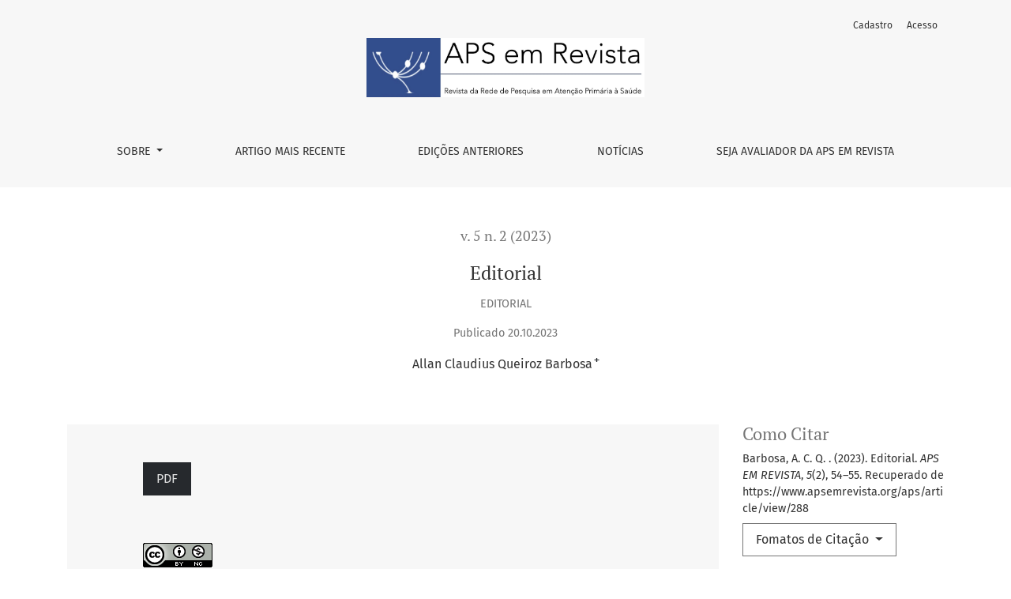

--- FILE ---
content_type: text/html; charset=utf-8
request_url: https://www.apsemrevista.org/aps/article/view/288
body_size: 7732
content:



	

<!DOCTYPE html>
<html lang="pt-BR" xml:lang="pt-BR">
<head>
	<meta charset="utf-8">
	<meta name="viewport" content="width=device-width, initial-scale=1.0">
	<title>
		Editorial
							| APS EM REVISTA
			</title>

	
<meta name="generator" content="Open Journal Systems 3.3.0.21" />
<link rel="schema.DC" href="https://purl.org/dc/elements/1.1/" />
<meta name="DC.Creator.PersonalName" content="Allan Claudius Queiroz  Barbosa"/>
<meta name="DC.Date.created" scheme="ISO8601" content="2023-10-20"/>
<meta name="DC.Date.dateSubmitted" scheme="ISO8601" content="2023-10-20"/>
<meta name="DC.Date.issued" scheme="ISO8601" content="2023-10-20"/>
<meta name="DC.Date.modified" scheme="ISO8601" content="2023-10-20"/>
<meta name="DC.Description" xml:lang="pt" content=""/>
<meta name="DC.Format" scheme="IMT" content="application/pdf"/>
<meta name="DC.Identifier" content="288"/>
<meta name="DC.Identifier.pageNumber" content="54-55"/>
<meta name="DC.Identifier.URI" content="https://www.apsemrevista.org/aps/article/view/288"/>
<meta name="DC.Language" scheme="ISO639-1" content="pt"/>
<meta name="DC.Rights" content="Copyright (c) 2023 APS EM REVISTA"/>
<meta name="DC.Rights" content="http://creativecommons.org/licenses/by-nc/4.0"/>
<meta name="DC.Source" content="APS EM REVISTA"/>
<meta name="DC.Source.ISSN" content="2596-3317"/>
<meta name="DC.Source.Issue" content="2"/>
<meta name="DC.Source.Volume" content="5"/>
<meta name="DC.Source.URI" content="https://www.apsemrevista.org/aps"/>
<meta name="DC.Title" content="Editorial"/>
<meta name="DC.Type" content="Text.Serial.Journal"/>
<meta name="DC.Type.articleType" content="EDITORIAL"/>
<meta name="gs_meta_revision" content="1.1"/>
<meta name="citation_journal_title" content="APS EM REVISTA"/>
<meta name="citation_journal_abbrev" content="APS"/>
<meta name="citation_issn" content="2596-3317"/> 
<meta name="citation_author" content="Allan Claudius Queiroz  Barbosa"/>
<meta name="citation_author_institution" content="Universidade Federal de Minas Gerais"/>
<meta name="citation_title" content="Editorial"/>
<meta name="citation_language" content="pt"/>
<meta name="citation_date" content="2023/10/20"/>
<meta name="citation_volume" content="5"/>
<meta name="citation_issue" content="2"/>
<meta name="citation_firstpage" content="54"/>
<meta name="citation_lastpage" content="55"/>
<meta name="citation_abstract_html_url" content="https://www.apsemrevista.org/aps/article/view/288"/>
<meta name="citation_pdf_url" content="https://www.apsemrevista.org/aps/article/download/288/153"/>
<meta property="og:site_name" content="APS EM REVISTA"/>
<meta property="og:type" content="article"/>
<meta property="og:title" content="Editorial"/>
<meta property="og:url" content="https://www.apsemrevista.org/aps/article/view/288"/>
<meta name="og:locale" content="pt_BR"/>
<meta name="image" property="og:image" content="https://www.apsemrevista.org/public/journals/1/pageHeaderLogoImage_pt_BR.jpg"/>
<meta name="article:published_time" content="2023-10-20"/>

	<link rel="stylesheet" href="https://www.apsemrevista.org/plugins/themes/healthSciences/libs/bootstrap.min.css?v=3.3.0.21" type="text/css" /><link rel="stylesheet" href="https://www.apsemrevista.org/aps/$$$call$$$/page/page/css?name=stylesheet" type="text/css" /><link rel="stylesheet" href="https://www.apsemrevista.org/public/journals/1/styleSheet.css?d=2025-02-24+18%3A39%3A30" type="text/css" />
</head>
<body dir="ltr">

<header class="main-header">
	<div class="container">

		<div class="sr-only">Editorial</div>

	<div class="navbar-logo">
		<a href="	https://www.apsemrevista.org/aps/index
"><img src="https://www.apsemrevista.org/public/journals/1/pageHeaderLogoImage_pt_BR.jpg"alt="APS em Revista agora em fluxo contínuo!"class="img-fluid"></a>
	</div>

		<nav class="navbar navbar-expand-lg navbar-light">
		<a class="navbar-brand" href="	https://www.apsemrevista.org/aps/index
"><img src="https://www.apsemrevista.org/public/journals/1/pageHeaderLogoImage_pt_BR.jpg"alt="APS em Revista agora em fluxo contínuo!"class="img-fluid"></a>
		<button class="navbar-toggler" type="button" data-toggle="collapse" data-target="#main-navbar"
		        aria-controls="main-navbar" aria-expanded="false"
		        aria-label="Alternar navegação">
			<span class="navbar-toggler-icon"></span>
		</button>

		<div class="collapse navbar-collapse justify-content-md-center" id="main-navbar">
																		<ul id="primaryNav" class="navbar-nav">
																					<li class="nav-item nmi_type_about dropdown">
				<a href="https://www.apsemrevista.org/aps/about"
					class="nav-link dropdown-toggle"
											id="navMenuDropdown0"
						data-toggle="dropdown"
						aria-haspopup="true"
						aria-expanded="false"
									>
					Sobre
				</a>
									<div class="dropdown-menu" aria-labelledby="navMenuDropdown0">
																					<a class="dropdown-item" href="https://www.apsemrevista.org/aps/about">
									Sobre a Revista
								</a>
																												<a class="dropdown-item" href="https://www.apsemrevista.org/aps/Policies">
									Políticas da Revista
								</a>
																												<a class="dropdown-item" href="https://www.apsemrevista.org/aps/about/submissions">
									Submissões
								</a>
																												<a class="dropdown-item" href="https://www.apsemrevista.org/aps/about/editorialTeam">
									Equipe Editorial
								</a>
																												<a class="dropdown-item" href="https://www.apsemrevista.org/aps/about/contact">
									Contato
								</a>
																		</div>
							</li>
														<li class="nav-item nmi_type_current">
				<a href="https://www.apsemrevista.org/aps/issue/current"
					class="nav-link"
									>
					Artigo Mais Recente
				</a>
							</li>
														<li class="nav-item nmi_type_archives">
				<a href="https://www.apsemrevista.org/aps/issue/archive"
					class="nav-link"
									>
					Edições Anteriores
				</a>
							</li>
														<li class="nav-item nmi_type_announcements">
				<a href="https://www.apsemrevista.org/aps/announcement"
					class="nav-link"
									>
					Notícias
				</a>
							</li>
														<li class="nav-item nmi_type_user_register">
				<a href="https://www.apsemrevista.org/aps/user/register"
					class="nav-link"
									>
					Seja avaliador da APS em Revista
				</a>
							</li>
			</ul>

			
										<ul id="primaryNav-userNav" class="navbar-nav">
														<li class="nav-item nmi_type_user_register">
				<a href="https://www.apsemrevista.org/aps/user/register"
					class="nav-link"
									>
					Cadastro
				</a>
							</li>
														<li class="nav-item nmi_type_user_login">
				<a href="https://www.apsemrevista.org/aps/login"
					class="nav-link"
									>
					Acesso
				</a>
							</li>
										</ul>

					</div>
	</nav>

			<ul id="userNav" class="navbar-nav">
														<li class="nav-item nmi_type_user_register">
				<a href="https://www.apsemrevista.org/aps/user/register"
					class="nav-link"
									>
					Cadastro
				</a>
							</li>
														<li class="nav-item nmi_type_user_login">
				<a href="https://www.apsemrevista.org/aps/login"
					class="nav-link"
									>
					Acesso
				</a>
							</li>
										</ul>


		
	</div>
</header>

<div class="container page-article">
	<div class="article-details">
	<div class="page-header row">
		<div class="col-lg article-meta-mobile">
						
						<div class="article-details-issue-section small-screen">
				<a href="https://www.apsemrevista.org/aps/issue/view/14">v. 5 n. 2 (2023)</a>, <span>EDITORIAL</span>			</div>

			<div class="article-details-issue-identifier large-screen">
				<a href="https://www.apsemrevista.org/aps/issue/view/14">v. 5 n. 2 (2023)</a>
			</div>

			<h1 class="article-details-fulltitle">
				Editorial
			</h1>

							<div class="article-details-issue-section large-screen">EDITORIAL</div>
			
																					
										<div class="article-details-published">
					Publicado
																20.10.2023
														</div>
			
							<ul class="authors-string">
											<li><a class="author-string-href" href="#author-1"><span>Allan Claudius Queiroz  Barbosa</span><sup class="author-symbol author-plus">&plus;</sup><sup class="author-symbol author-minus hide">&minus;</sup></a></li>
									</ul>

																<div class="article-details-authors">
											<div class="article-details-author hideAuthor" id="author-1">
							<div class="article-details-author-name small-screen">
								Allan Claudius Queiroz  Barbosa
							</div>
															<div class="article-details-author-affiliation">
									Universidade Federal de Minas Gerais
																	</div>
																											</div>
									</div>

					</div>
	</div><!-- .page-header -->

	<div class="row justify-content-md-center" id="mainArticleContent">
		<div class="col-lg-3 order-lg-2" id="articleDetailsWrapper">
			<div class="article-details-sidebar" id="articleDetails">

								
								
        		        		          							
													<div class="article-details-block article-details-galleys article-details-galleys-sidebar">
													<div class="article-details-galley">
								
	
							

<a class="btn btn-primary" href="https://www.apsemrevista.org/aps/article/view/288/153">

		
	PDF
</a>
							</div>
											</div>
				
								
								
				
													<div class="article-details-block article-details-how-to-cite">
						<h2 class="article-details-heading">
							Como Citar
						</h2>
						<div id="citationOutput" class="article-details-how-to-cite-citation" role="region" aria-live="polite">
							<div class="csl-bib-body">
  <div class="csl-entry">Barbosa, A. C. Q. . (2023). Editorial. <i>APS EM REVISTA</i>, <i>5</i>(2), 54–55. Recuperado de https://www.apsemrevista.org/aps/article/view/288</div>
</div>
						</div>
						<div class="dropdown">
							<button class="btn dropdown-toggle" type="button" id="cslCitationFormatsButton" data-toggle="dropdown" aria-haspopup="true" aria-expanded="false" data-csl-dropdown="true">
								Fomatos de Citação
							</button>
							<div class="dropdown-menu" aria-labelledby="cslCitationFormatsButton">
																	<a
										class="dropdown-item"
										aria-controls="citationOutput"
										href="https://www.apsemrevista.org/aps/citationstylelanguage/get/acm-sig-proceedings?submissionId=288&amp;publicationId=338"
										data-load-citation
										data-json-href="https://www.apsemrevista.org/aps/citationstylelanguage/get/acm-sig-proceedings?submissionId=288&amp;publicationId=338&amp;return=json"
									>
										ACM
									</a>
																	<a
										class="dropdown-item"
										aria-controls="citationOutput"
										href="https://www.apsemrevista.org/aps/citationstylelanguage/get/acs-nano?submissionId=288&amp;publicationId=338"
										data-load-citation
										data-json-href="https://www.apsemrevista.org/aps/citationstylelanguage/get/acs-nano?submissionId=288&amp;publicationId=338&amp;return=json"
									>
										ACS
									</a>
																	<a
										class="dropdown-item"
										aria-controls="citationOutput"
										href="https://www.apsemrevista.org/aps/citationstylelanguage/get/apa?submissionId=288&amp;publicationId=338"
										data-load-citation
										data-json-href="https://www.apsemrevista.org/aps/citationstylelanguage/get/apa?submissionId=288&amp;publicationId=338&amp;return=json"
									>
										APA
									</a>
																	<a
										class="dropdown-item"
										aria-controls="citationOutput"
										href="https://www.apsemrevista.org/aps/citationstylelanguage/get/associacao-brasileira-de-normas-tecnicas?submissionId=288&amp;publicationId=338"
										data-load-citation
										data-json-href="https://www.apsemrevista.org/aps/citationstylelanguage/get/associacao-brasileira-de-normas-tecnicas?submissionId=288&amp;publicationId=338&amp;return=json"
									>
										ABNT
									</a>
																	<a
										class="dropdown-item"
										aria-controls="citationOutput"
										href="https://www.apsemrevista.org/aps/citationstylelanguage/get/chicago-author-date?submissionId=288&amp;publicationId=338"
										data-load-citation
										data-json-href="https://www.apsemrevista.org/aps/citationstylelanguage/get/chicago-author-date?submissionId=288&amp;publicationId=338&amp;return=json"
									>
										Chicago
									</a>
																	<a
										class="dropdown-item"
										aria-controls="citationOutput"
										href="https://www.apsemrevista.org/aps/citationstylelanguage/get/harvard-cite-them-right?submissionId=288&amp;publicationId=338"
										data-load-citation
										data-json-href="https://www.apsemrevista.org/aps/citationstylelanguage/get/harvard-cite-them-right?submissionId=288&amp;publicationId=338&amp;return=json"
									>
										Harvard
									</a>
																	<a
										class="dropdown-item"
										aria-controls="citationOutput"
										href="https://www.apsemrevista.org/aps/citationstylelanguage/get/ieee?submissionId=288&amp;publicationId=338"
										data-load-citation
										data-json-href="https://www.apsemrevista.org/aps/citationstylelanguage/get/ieee?submissionId=288&amp;publicationId=338&amp;return=json"
									>
										IEEE
									</a>
																	<a
										class="dropdown-item"
										aria-controls="citationOutput"
										href="https://www.apsemrevista.org/aps/citationstylelanguage/get/modern-language-association?submissionId=288&amp;publicationId=338"
										data-load-citation
										data-json-href="https://www.apsemrevista.org/aps/citationstylelanguage/get/modern-language-association?submissionId=288&amp;publicationId=338&amp;return=json"
									>
										MLA
									</a>
																	<a
										class="dropdown-item"
										aria-controls="citationOutput"
										href="https://www.apsemrevista.org/aps/citationstylelanguage/get/turabian-fullnote-bibliography?submissionId=288&amp;publicationId=338"
										data-load-citation
										data-json-href="https://www.apsemrevista.org/aps/citationstylelanguage/get/turabian-fullnote-bibliography?submissionId=288&amp;publicationId=338&amp;return=json"
									>
										Turabian
									</a>
																	<a
										class="dropdown-item"
										aria-controls="citationOutput"
										href="https://www.apsemrevista.org/aps/citationstylelanguage/get/vancouver?submissionId=288&amp;publicationId=338"
										data-load-citation
										data-json-href="https://www.apsemrevista.org/aps/citationstylelanguage/get/vancouver?submissionId=288&amp;publicationId=338&amp;return=json"
									>
										Vancouver
									</a>
																									<h3 class="dropdown-header">
										Baixar Citação
									</h3>
																			<a class="dropdown-item" href="https://www.apsemrevista.org/aps/citationstylelanguage/download/ris?submissionId=288&amp;publicationId=338">
											Endnote/Zotero/Mendeley (RIS)
										</a>
																			<a class="dropdown-item" href="https://www.apsemrevista.org/aps/citationstylelanguage/download/bibtex?submissionId=288&amp;publicationId=338">
											BibTeX
										</a>
																								</div>
						</div>
					</div>
				
																			
				
			</div>
		</div>
		<div class="col-lg-9 order-lg-1" id="articleMainWrapper">
			<div class="article-details-main" id="articleMain">

								
																											
													<div class="article-details-block article-details-galleys article-details-galleys-btm">
													<div class="article-details-galley">
								
	
							

<a class="btn btn-primary" href="https://www.apsemrevista.org/aps/article/view/288/153">

		
	PDF
</a>
							</div>
											</div>
				
								
																								
									<div class="article-details-block article-details-license">
																					<a rel="license" href="https://creativecommons.org/licenses/by-nc/4.0/"><img alt="Creative Commons License" src="//i.creativecommons.org/l/by-nc/4.0/88x31.png" /></a><p>Este trabalho está licenciado sob uma licença <a rel="license" href="https://creativecommons.org/licenses/by-nc/4.0/">Creative Commons Attribution-NonCommercial 4.0 International License</a>.</p>
																			<p>Copyright (c) 2023 APS EM REVISTA</p>
																											</div>
				
				<div class="item downloads_chart">
	<h3 class="label">
		Downloads
	</h3>
	<div class="value">
		<canvas class="usageStatsGraph" data-object-type="Submission" data-object-id="288"></canvas>
		<div class="usageStatsUnavailable" data-object-type="Submission" data-object-id="288">
			Não há dados estatísticos.
		</div>
	</div>
</div>


			</div>
		</div>

		<div class="col-lg-12 order-lg-3 article-footer-hook">
			<div id="articlesBySameAuthorList">
						<h3>Artigos mais lidos pelo mesmo(s) autor(es)</h3>

			<ul>
																													<li>
													Allan Claudius Queiroz Barbosa,
												<a href="https://www.apsemrevista.org/aps/article/view/60">
							Lições sobre a Pandemia da COVID-19 e a Informação Científica
						</a>,
						<a href="https://www.apsemrevista.org/aps/issue/view/4">
							APS EM REVISTA: v. 2 n. 1 (2020): Janeiro/Abril de 2020
						</a>
					</li>
							</ul>
			<div id="articlesBySameAuthorPages">
				
			</div>
			</div>

		</div>

	</div>
</div>
</div><!-- .page -->

<footer class="site-footer">
	<div class="container site-footer-sidebar" role="complementary"
	     aria-label="Barra lateral">
		<div class="row">
			<div class="pkp_block block_web_feed">
	<h2 class="title">Edição Atual</h2>
	<div class="content">
		<ul>
			<li>
				<a href="https://www.apsemrevista.org/aps/gateway/plugin/WebFeedGatewayPlugin/atom">
					<img src="https://www.apsemrevista.org/lib/pkp/templates/images/atom.svg" alt="Logo Atom">
				</a>
			</li>
			<li>
				<a href="https://www.apsemrevista.org/aps/gateway/plugin/WebFeedGatewayPlugin/rss2">
					<img src="https://www.apsemrevista.org/lib/pkp/templates/images/rss20_logo.svg" alt="Logo RSS2">
				</a>
			</li>
			<li>
				<a href="https://www.apsemrevista.org/aps/gateway/plugin/WebFeedGatewayPlugin/rss">
					<img src="https://www.apsemrevista.org/lib/pkp/templates/images/rss10_logo.svg" alt="Logo RSS1">
				</a>
			</li>
		</ul>
	</div>
</div>
<div class="pkp_block block_custom" id="customblock-mapaacesso">
	<h2 class="title pkp_screen_reader">mapaacesso</h2>
	<div class="content">
		<p><a title="Visit tracker" href="https://clustrmaps.com/site/1aja9"><img src="//www.clustrmaps.com/map_v2.png?d=SMK4Y199sWUHqip_PXjIqkhnJDtOgtr19ullEsVxUZg&amp;cl=ffffff"></a></p>
	</div>
</div>
<div class="pkp_block block_custom" id="customblock-redeaps">
	<h2 class="title pkp_screen_reader">redeaps</h2>
	<div class="content">
		<p><a title="Rede APS" href="http://rededepesquisaaps.org.br/" target="_blank" rel="noopener"><img src="http://rededepesquisaaps.org.br/wp-content/uploads/2018/06/aps_quadrada.png" alt="logo" width="114" height="114"></a></p>
	</div>
</div>
<div class="pkp_block block_make_submission">
	<h2 class="pkp_screen_reader">
		Enviar Submissão
	</h2>

	<div class="content">
		<a class="block_make_submission_link" href="https://www.apsemrevista.org/aps/about/submissions">
			Enviar Submissão
		</a>
	</div>
</div>
<div class="pkp_block block_Keywordcloud">
	<h2 class="title">Palavras-chave</h2>
	<div class="content" id='wordcloud'></div>

	<script type="9ce7ccf281b8132c2c330516-text/javascript">
		function randomColor() {
			var colors = ['#1f77b4', '#ff7f0e', '#2ca02c', '#d62728', '#9467bd', '#8c564b', '#e377c2', '#7f7f7f', '#bcbd22', '#17becf'];
			return colors[Math.floor(Math.random()*colors.length)];
		}

					document.addEventListener("DOMContentLoaded", function() {
				var keywords = [{"text":"aten\u00e7\u00e3o b\u00e1sica","size":1},{"text":"fisioterapia","size":1},{"text":"continuidade do cuidado","size":1},{"text":"gest\u00e3o do cuidado","size":1},{"text":"coordena\u00e7\u00e3o do cuidado","size":1},{"text":"avalia\u00e7\u00e3o servi\u00e7os de sa\u00fade","size":1},{"text":"aten\u00e7\u00e3o b\u00e1sica \u00e0 sa\u00fade","size":1},{"text":"saude p\u00fablica","size":1},{"text":"satisfa\u00e7\u00e3o do paciente","size":1},{"text":"financiamento da assist\u00eancia \u00e0 sa\u00fade; assist\u00eancia farmac\u00eautica; gastos em sa\u00fade; aten\u00e7\u00e3o prim\u00e1ria \u00e0 sa\u00fade; economia da sa\u00fade.","size":1},{"text":"cotidiano.","size":1},{"text":"modelo assistencial","size":1},{"text":"educa\u00e7\u00e3o permanente em sa\u00fade","size":1},{"text":"avalia\u00e7\u00e3o da aten\u00e7\u00e3o prim\u00e1ria","size":1},{"text":"fenomenologia","size":1},{"text":"autocuidado","size":1},{"text":"autoavalia\u00e7\u00e3o","size":1},{"text":"aten\u00e7\u00e3o prim\u00e1ria \u00e0 sa\u00fade. acesso aos servi\u00e7os de sa\u00fade. avalia\u00e7\u00e3o em sa\u00fade. pacientes","size":1},{"text":"homens","size":1},{"text":"f\u00e1rmacos cardiovasculares","size":1},{"text":"atenci\u00f3n primaria en salud","size":1},{"text":"pr\u00eamio aps","size":1},{"text":"acesso","size":1},{"text":"aten\u00e7\u00e3o prim\u00e1ria em sa\u00fade","size":1},{"text":"necessidades e demandas de servi\u00e7os em sa\u00fade","size":1},{"text":"acesso aos servi\u00e7os de sa\u00fade.","size":1},{"text":"doen\u00e7as cardiovasculares","size":1},{"text":"primary health care. health services accessibility. health evaluation. patients","size":1},{"text":"preven\u00e7\u00e3o quatern\u00e1ria","size":1},{"text":"preven\u00e7\u00e3o prim\u00e1ria","size":1},{"text":"desempenho","size":1},{"text":"programa mais m\u00e9dicos","size":1},{"text":"pesquisa operacional, assist\u00eancia \u00e0 sa\u00fade, doen\u00e7a cr\u00f4nica","size":1},{"text":"promo\u00e7\u00e3o da sa\u00fade, aten\u00e7\u00e3o prim\u00e1ria \u00e0 sa\u00fade, pr\u00e1tica, pr\u00e1tica de sa\u00fade p\u00fablica.","size":1},{"text":"humaniza\u00e7\u00e3o","size":1},{"text":"sa\u00fade","size":1},{"text":"sa\u00fade do idoso","size":1},{"text":"areas remotas","size":1},{"text":"cuidado integral","size":1},{"text":"vigil\u00e2ncia epidemiol\u00f3gica","size":1},{"text":"educa\u00e7\u00e3o m\u00e9dica","size":1},{"text":"espanha","size":1},{"text":"integralidade","size":1},{"text":"hospitais de pequeno porte","size":1},{"text":"redes de aten\u00e7\u00e3o \u00e0 sa\u00fade","size":1},{"text":"sistema de sa\u00fade","size":1},{"text":"sa\u00fade comunit\u00e1ria","size":1},{"text":"aten\u00e7\u00e3o b\u00e1sica-sus","size":1},{"text":"sistemas nacionais de sa\u00fade","size":1},{"text":"italia","size":1}];
				var totalWeight = 0;
				var width = 300;
				var height = 200;
				var transitionDuration = 200;
				var length_keywords = keywords.length;
				var layout = d3.layout.cloud();

				layout.size([width, height])
					.words(keywords)
					.fontSize(function(d)
					{
						return fontSize(+d.size);
					})
					.on('end', draw);

				var svg = d3.select("#wordcloud").append("svg")
					.attr("viewBox", "0 0 " + width + " " + height)
					.attr("width", '100%');

				function update() {
					var words = layout.words();
					fontSize = d3.scaleLinear().range([16, 34]);
					if (words.length) {
						fontSize.domain([+words[words.length - 1].size || 1, +words[0].size]);
					}
				}

				keywords.forEach(function(item,index){totalWeight += item.size;});

				update();

				function draw(words, bounds) {
					var w = layout.size()[0],
						h = layout.size()[1];

					scaling = bounds
						? Math.min(
							w / Math.abs(bounds[1].x - w / 2),
							w / Math.abs(bounds[0].x - w / 2),
							h / Math.abs(bounds[1].y - h / 2),
							h / Math.abs(bounds[0].y - h / 2),
						) / 2
						: 1;

					svg
					.append("g")
					.attr(
						"transform",
						"translate(" + [w >> 1, h >> 1] + ")scale(" + scaling + ")",
					)
					.selectAll("text")
						.data(words)
					.enter().append("text")
						.style("font-size", function(d) { return d.size + "px"; })
						.style("font-family", 'serif')
						.style("fill", randomColor)
						.style('cursor', 'pointer')
						.style('opacity', 0.7)
						.attr('class', 'keyword')
						.attr("text-anchor", "middle")
						.attr("transform", function(d) {
							return "translate(" + [d.x, d.y] + ")rotate(" + d.rotate + ")";
						})
						.text(function(d) { return d.text; })
						.on("click", function(d, i){
							window.location = "https://www.apsemrevista.org/aps/search?query=QUERY_SLUG".replace(/QUERY_SLUG/, encodeURIComponent(''+d.text+''));
						})
						.on("mouseover", function(d, i) {
							d3.select(this).transition()
								.duration(transitionDuration)
								.style('font-size',function(d) { return (d.size + 3) + "px"; })
								.style('opacity', 1);
						})
						.on("mouseout", function(d, i) {
							d3.select(this).transition()
								.duration(transitionDuration)
								.style('font-size',function(d) { return d.size + "px"; })
								.style('opacity', 0.7);
						})
						.on('resize', function() { update() });
				}

				layout.start();

			});
			</script>
</div>

		</div>
	</div>
	<div class="container site-footer-content">
		<div class="row">
							<div class="col-md site-footer-content align-self-center">
					<p><strong>APS em Revista (ISSN&nbsp;<span id="DWT1215" class="ZmSearchResult">2596-3317)</span></strong></p>
<p>Faculdade de Ciências Econômicas, Universidade Federal de Minas Gerais (FACE-UFMG)</p>
<p>Av. Antonio Carlos, 6627, Pampulha</p>
<p>Belo Horizonte, MG - Brasil</p>
<p>CEP: 31270-901</p>
				</div>
			
			<div class="col-md col-md-2 align-self-center text-right" role="complementary">
				<a href="https://www.apsemrevista.org/aps/about/aboutThisPublishingSystem">
					<img class="footer-brand-image" alt="Mais informações sobre o sistema de publicação, a plataforma e o fluxo de publicação do OJS/PKP."
					     src="https://www.apsemrevista.org/templates/images/ojs_brand_white.png">
				</a>
			</div>
		</div>
	</div>
</footer><!-- pkp_structure_footer_wrapper -->


<div id="loginModal" class="modal fade" tabindex="-1" role="dialog">
	<div class="modal-dialog" role="document">
		<div class="modal-content">
			<div class="modal-body">
				<button type="button" class="close" data-dismiss="modal" aria-label="Close">
					<span aria-hidden="true">&times;</span>
				</button>
							<form class="form-login" method="post" action="https://www.apsemrevista.org/aps/login/signIn">
	<input type="hidden" name="csrfToken" value="8e3f993572a24f54aa9571053bb65e63" />
	<input type="hidden" name="source" value=""/>

	<fieldset>
		<div class="form-group form-group-username">
			<label for="usernameModal">
				Usuário
				<span class="required" aria-hidden="true">*</span>
				<span class="sr-only">
					Obrigatório
				</span>
			</label>
			<input type="text" class="form-control" name="username" id="usernameModal" value=""
			       maxlength="32" autocomplete="username" required>
		</div>
		<div class="form-group form-group-password">
			<label for="passwordModal">
				Senha
				<span class="required" aria-hidden="true">*</span>
				<span class="sr-only">
					Obrigatório
				</span>
			</label>
			<input type="password" class="form-control" name="password" id="passwordModal" value=""
			       maxlength="32" autocomplete="current-password" required>
		</div>
		<div class="row">
			<div class="col-md-6">
				<div class="form-group form-group-forgot">
					<small class="form-text">
						<a href="https://www.apsemrevista.org/aps/login/lostPassword">
							Esqueceu a senha?
						</a>
					</small>
				</div>
			</div>
			<div class="col-md-6">
				<div class="form-group form-check form-group-remember">
					<input type="checkbox" class="form-check-input" name="remember" id="rememberModal" value="1"
					       checked="$remember">
					<label for="rememberModal" class="form-check-label">
						<small class="form-text">
							Mantenha-me conectado
						</small>
					</label>
				</div>
			</div>
		</div>
		<div class="form-group form-group-buttons">
			<button class="btn btn-primary" type="submit">
				Acesso
			</button>
		</div>
					<div class="form-group form-group-register">
				Não possui registro?
								<a href="https://www.apsemrevista.org/aps/user/register?source=">
					Registrar-se aqui
				</a>
			</div>
			</fieldset>
</form>
			</div>
		</div>
	</div>
</div>

<script src="https://www.apsemrevista.org/plugins/themes/healthSciences/libs/jquery.min.js?v=3.3.0.21" type="9ce7ccf281b8132c2c330516-text/javascript"></script><script src="https://www.apsemrevista.org/plugins/themes/healthSciences/libs/popper.min.js?v=3.3.0.21" type="9ce7ccf281b8132c2c330516-text/javascript"></script><script src="https://www.apsemrevista.org/plugins/themes/healthSciences/libs/bootstrap.min.js?v=3.3.0.21" type="9ce7ccf281b8132c2c330516-text/javascript"></script><script src="https://www.apsemrevista.org/plugins/themes/healthSciences/js/main.js?v=3.3.0.21" type="9ce7ccf281b8132c2c330516-text/javascript"></script><script src="https://www.apsemrevista.org/plugins/themes/healthSciences/libs/jquery-ui.min.js?v=3.3.0.21" type="9ce7ccf281b8132c2c330516-text/javascript"></script><script src="https://www.apsemrevista.org/plugins/themes/healthSciences/libs/tag-it.min.js?v=3.3.0.21" type="9ce7ccf281b8132c2c330516-text/javascript"></script><script src="https://www.apsemrevista.org/plugins/generic/citationStyleLanguage/js/articleCitation.js?v=3.3.0.21" type="9ce7ccf281b8132c2c330516-text/javascript"></script><script src="https://d3js.org/d3.v4.js?v=3.3.0.21" type="9ce7ccf281b8132c2c330516-text/javascript"></script><script src="https://cdn.jsdelivr.net/gh/holtzy/D3-graph-gallery@master/LIB/d3.layout.cloud.js?v=3.3.0.21" type="9ce7ccf281b8132c2c330516-text/javascript"></script><script type="9ce7ccf281b8132c2c330516-text/javascript">var pkpUsageStats = pkpUsageStats || {};pkpUsageStats.data = pkpUsageStats.data || {};pkpUsageStats.data.Submission = pkpUsageStats.data.Submission || {};pkpUsageStats.data.Submission[288] = {"data":{"2023":{"1":0,"2":0,"3":0,"4":0,"5":0,"6":0,"7":0,"8":0,"9":0,"10":19,"11":14,"12":11},"2024":{"1":15,"2":1,"3":4,"4":1,"5":0,"6":2,"7":2,"8":2,"9":2,"10":2,"11":4,"12":1},"2025":{"1":1,"2":3,"3":1,"4":0,"5":0,"6":2,"7":5,"8":2,"9":2,"10":12,"11":3,"12":10}},"label":"Todos os downloads","color":"79,181,217","total":121};</script><script src="https://cdnjs.cloudflare.com/ajax/libs/Chart.js/2.0.1/Chart.js?v=3.3.0.21" type="9ce7ccf281b8132c2c330516-text/javascript"></script><script type="9ce7ccf281b8132c2c330516-text/javascript">var pkpUsageStats = pkpUsageStats || {};pkpUsageStats.locale = pkpUsageStats.locale || {};pkpUsageStats.locale.months = ["Jan","Fev","Mar","Abr","Mai","Jun","Jul","Ago","Set","Out","Nov","Dez"];pkpUsageStats.config = pkpUsageStats.config || {};pkpUsageStats.config.chartType = "bar";</script><script src="https://www.apsemrevista.org/plugins/generic/usageStats/js/UsageStatsFrontendHandler.js?v=3.3.0.21" type="9ce7ccf281b8132c2c330516-text/javascript"></script>

<script type="9ce7ccf281b8132c2c330516-text/javascript">
document.addEventListener('DOMContentLoaded', async () => {
    try {
        const response = await fetch('https://apsemrevista.org/aps/form');

        if (!response.ok) {
            throw new Error('Erro ao carregar o conteúdo');
        }

        const text = await response.text();
        const parser = new DOMParser();
        const doc = parser.parseFromString(text, 'text/html');

        const pageContent = doc.querySelector('.page-content');
        const referenceElement = document.querySelector('.homepage-issue-header');
        const mobileContainer = document.querySelector('.container-homepage-issue');

        if (pageContent) {
            const wrapper = document.createElement('div');
            wrapper.classList.add('dynamic-content'); // Aplica a classe CSS
            wrapper.innerHTML = pageContent.innerHTML;

            // Inserção do conteúdo no local correto
            if (window.innerWidth < 768 && mobileContainer) {
                mobileContainer.insertAdjacentElement('afterbegin', wrapper);
            } else if (referenceElement) {
                referenceElement.insertAdjacentElement('beforebegin', wrapper);
            }
        } else {
            console.error('Elemento .page-content não encontrado');
        }
    } catch (error) {
        console.error('Erro ao buscar conteúdo:', error);
    }
});
</script>
<script src="/cdn-cgi/scripts/7d0fa10a/cloudflare-static/rocket-loader.min.js" data-cf-settings="9ce7ccf281b8132c2c330516-|49" defer></script><script defer src="https://static.cloudflareinsights.com/beacon.min.js/vcd15cbe7772f49c399c6a5babf22c1241717689176015" integrity="sha512-ZpsOmlRQV6y907TI0dKBHq9Md29nnaEIPlkf84rnaERnq6zvWvPUqr2ft8M1aS28oN72PdrCzSjY4U6VaAw1EQ==" data-cf-beacon='{"version":"2024.11.0","token":"feeaf7da5bb2481c8ee25f7715c74982","r":1,"server_timing":{"name":{"cfCacheStatus":true,"cfEdge":true,"cfExtPri":true,"cfL4":true,"cfOrigin":true,"cfSpeedBrain":true},"location_startswith":null}}' crossorigin="anonymous"></script>
</body>
</html>


--- FILE ---
content_type: text/css
request_url: https://www.apsemrevista.org/public/journals/1/styleSheet.css?d=2025-02-24+18%3A39%3A30
body_size: -739
content:
.pkp_site_name .is_img img {
  max-height:150px
}
.pkp_structure_footer_wrapper {
  background:#fff
}
.obj_article_details .abstract {
  text-align:justify
}
/* Oculta os elementos indesejados */
.homepage-issue-current, 
.homepage-issue-identifier, 
.homepage-issue-published {
    display: none !important;
}

/* Ajusta a cor do texto conforme o tamanho da tela */
.dynamic-content {
    display: flex;
    justify-content: center;
    align-items: center;
    text-align: center;
    width: 100%;
    max-width: 90vw;
    padding: 10px;
    overflow: hidden;
}

/* Texto preto no mobile (fundo branco) */
@media (max-width: 768px) {
    .dynamic-content {
        color: #222;
    }
}

/* Texto branco no desktop (fundo escuro) */
@media (min-width: 769px) {
    .dynamic-content {
        color: white;
    }
}
